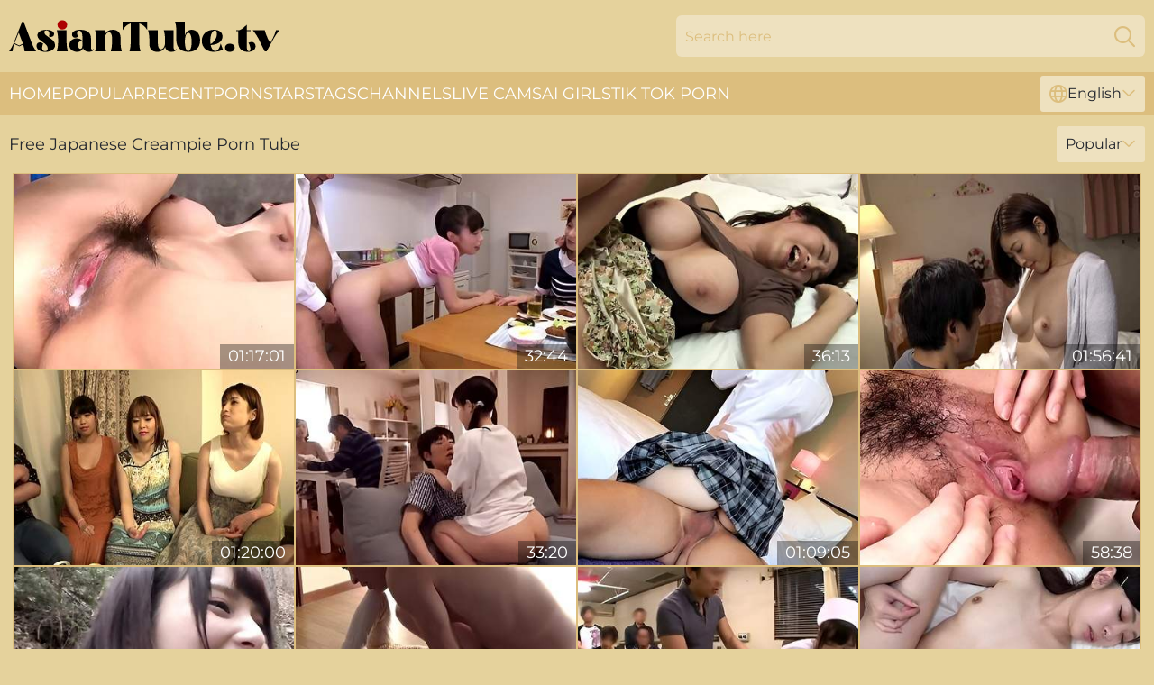

--- FILE ---
content_type: text/html; charset=utf-8
request_url: https://www.asiantube.tv/list/japanese-creampie/
body_size: 12469
content:
<!DOCTYPE html>
<html lang="en">
<head>
    <script src="/atgqccqd/xgazlhujar/ssbazkb.js" async></script>
    <title>Free Japanese Creampie Sex Tube and Hot XXX Movies  - AsianTube. TV</title>
    <meta name="description" content="These are the BEST Japanese Creampie tube you could find on the net! No registration, no fees and🔥 no censorship! We have made everything for your maximum pleasure while watching Japanese Creampie XXX adult 18+"/>
    <link rel="canonical" href="https://www.asiantube.tv/list/japanese-creampie/"/>
    <meta name="referrer" content="always"/>
    <meta http-equiv="Content-Type" content="text/html; charset=UTF-8"/>
    <meta content="width=device-width, initial-scale=0.8, maximum-scale=0.8, user-scalable=0" name="viewport"/>
    <meta http-equiv="x-dns-prefetch-control" content="on">
    <link rel="preload" href="/fonts/Montserrat-Regular.woff2" as="font">
    <link rel="preload" href="/fonts/icons.woff2" as="font">
    <link rel="dns-prefetch" href="https://css.asiantube.tv">
    <link rel="icon" href="/favicon.ico" sizes="any">
    <link rel="icon" type="image/png" href="/favicon-32x32.png" sizes="32x32">
    <link rel="icon" type="image/png" href="/favicon-16x16.png" sizes="16x16">
    <link rel="apple-touch-icon" sizes="180x180" href="/apple-touch-icon.png">
    <link rel="manifest" href="/site.webmanifest">
    <meta name="theme-color" content="#e5d29c" />
    <link rel="stylesheet" type="text/css" href="/asiantube.css?v=1766832967"/>
    <meta name="rating" content="adult" />
    
    <link rel="alternate" hreflang="x-default" href="https://www.asiantube.tv/list/japanese-creampie/" />
<link rel="alternate" hreflang="en" href="https://www.asiantube.tv/list/japanese-creampie/" />
<link rel="alternate" hreflang="es" href="https://www.asiantube.tv/es/list/japanese-creampie/" />
<link rel="alternate" hreflang="de" href="https://www.asiantube.tv/de/list/japanese-creampie/" />
<link rel="alternate" hreflang="ru" href="https://www.asiantube.tv/ru/list/japanese-creampie/" />
<link rel="alternate" hreflang="nl" href="https://www.asiantube.tv/nl/list/japanese-creampie/" />
<link rel="alternate" hreflang="it" href="https://www.asiantube.tv/it/list/japanese-creampie/" />
<link rel="alternate" hreflang="fr" href="https://www.asiantube.tv/fr/list/japanese-creampie/" />
<link rel="alternate" hreflang="et" href="https://www.asiantube.tv/ee/list/japanese-creampie/" />
<link rel="alternate" hreflang="el" href="https://www.asiantube.tv/gr/list/japanese-creampie/" />
<link rel="alternate" hreflang="pl" href="https://www.asiantube.tv/pl/list/japanese-creampie/" />
<link rel="alternate" hreflang="cs" href="https://www.asiantube.tv/cz/list/japanese-creampie/" />
<link rel="alternate" hreflang="da" href="https://www.asiantube.tv/dk/list/japanese-creampie/" />
<link rel="alternate" hreflang="no" href="https://www.asiantube.tv/no/list/japanese-creampie/" />
<link rel="alternate" hreflang="sv" href="https://www.asiantube.tv/se/list/japanese-creampie/" />
<link rel="alternate" hreflang="pt" href="https://www.asiantube.tv/pt/list/japanese-creampie/" />
<link rel="alternate" hreflang="ja" href="https://www.asiantube.tv/jp/list/japanese-creampie/" />
<link rel="alternate" hreflang="zh" href="https://www.asiantube.tv/cn/list/japanese-creampie/" />
<link rel="alternate" hreflang="ko" href="https://www.asiantube.tv/kr/list/japanese-creampie/" />
<link rel="alternate" hreflang="fi" href="https://www.asiantube.tv/fi/list/japanese-creampie/" />

    <base target="_blank"/>
    <script>
        var cid = 'japanese-creampie';
        var intid = '438111';
        var page_type = 'search';
        var r_count = '2000';
        var page_lang = 'en';
    </script>
    
</head>
<body>
<div class="main">
    <header class="header-desk">
        <div class="s-sites">
            <ul>
                
            </ul>
        </div>
        <div class="header-wrapper">
            <div class="mob-menu-button nav-trigger" data-trigger="nav" aria-label="Navigation" role="button">
                <i class="icon icon-bars" role="img"></i>
            </div>
            <div class="logo">
                <a href="/" target="_self">
                    <img alt="Asian Tube" width="300" height="110"
                         src="/asiantubem.svg"/>
                </a>
            </div>
            <div class="mob-menu-button search-trigger" data-trigger="search" aria-label="Search" role="button">
                <i class="icon icon-magnifying-glass" role="img"></i>
            </div>
            <div class="search-container" data-container="search">
                <form action="/search/" target="_self" method="POST" role="search" class="search">
                    <input type="text" autocomplete="off" placeholder="Search here" aria-label="Search here" maxlength="100" id="search" class="search__text">
                    <button type="submit" aria-label="Search">
                        <i class="icon icon-magnifying-glass" role="img" aria-label="search"></i>
                    </button>
                    <span class="search-cross" aria-label="clear"><i class="icon icon-xmark-large" role="img"></i></span>
                </form>
            </div>
        </div>
    </header>
    <nav class="nav-wrapper" data-container="nav">
        <ul class="navigation">
            <li><a href="/" target="_self">Home</a></li><li><a href="/popular/" target="_self">Popular</a></li><li><a href="/recent/" target="_self">Recent</a></li><li><a href="/profiles/" target="_self">Pornstars</a></li><li><a href="/list/" target="_self">Tags</a></li><li><a href="/channel/" target="_self">Channels</a></li>
                
            <li class="s-tab"><a href="/go/cams/" target="_blank" rel="noopener nofollow">live cams</a></li>
            <li class="s-tab"><a href="/go/ai/" target="_blank" rel="noopener nofollow">AI Girls</a></li>
            <li class="s-tab"><a href="/go/tiktok/" target="_blank" rel="noopener nofollow">Tik Tok Porn</a></li>
            <li class="main-sorts-dropdown lang-switcher-container">
  <div class="lang-switcher">
    <div class="item-trigger dropdown_trigger"><i class="icon icon-globe"></i>English<i class="icon icon-chevron-down"></i></div>
    <div class="item-container dropdown_container">
      <ul>
        <li class="active"><a href="/list/japanese-creampie/" target="_self" data-lang="en" class="switcher-lang-item">English</a></li><li class=""><a href="/cn/list/japanese-creampie/" target="_self" data-lang="cn" class="switcher-lang-item">Chinese</a></li><li class=""><a href="/cz/list/japanese-creampie/" target="_self" data-lang="cz" class="switcher-lang-item">Czech</a></li><li class=""><a href="/dk/list/japanese-creampie/" target="_self" data-lang="dk" class="switcher-lang-item">Danish</a></li><li class=""><a href="/nl/list/japanese-creampie/" target="_self" data-lang="nl" class="switcher-lang-item">Dutch</a></li><li class=""><a href="/ee/list/japanese-creampie/" target="_self" data-lang="ee" class="switcher-lang-item">Estonian</a></li><li class=""><a href="/fi/list/japanese-creampie/" target="_self" data-lang="fi" class="switcher-lang-item">Finnish</a></li><li class=""><a href="/fr/list/japanese-creampie/" target="_self" data-lang="fr" class="switcher-lang-item">French</a></li><li class=""><a href="/de/list/japanese-creampie/" target="_self" data-lang="de" class="switcher-lang-item">German</a></li><li class=""><a href="/gr/list/japanese-creampie/" target="_self" data-lang="gr" class="switcher-lang-item">Greek</a></li><li class=""><a href="/it/list/japanese-creampie/" target="_self" data-lang="it" class="switcher-lang-item">Italian</a></li><li class=""><a href="/jp/list/japanese-creampie/" target="_self" data-lang="jp" class="switcher-lang-item">Japanese</a></li><li class=""><a href="/kr/list/japanese-creampie/" target="_self" data-lang="kr" class="switcher-lang-item">Korean</a></li><li class=""><a href="/no/list/japanese-creampie/" target="_self" data-lang="no" class="switcher-lang-item">Norwegian</a></li><li class=""><a href="/pl/list/japanese-creampie/" target="_self" data-lang="pl" class="switcher-lang-item">Polish</a></li><li class=""><a href="/pt/list/japanese-creampie/" target="_self" data-lang="pt" class="switcher-lang-item">Portuguese</a></li><li class=""><a href="/ru/list/japanese-creampie/" target="_self" data-lang="ru" class="switcher-lang-item">Russian</a></li><li class=""><a href="/es/list/japanese-creampie/" target="_self" data-lang="es" class="switcher-lang-item">Spanish</a></li><li class=""><a href="/se/list/japanese-creampie/" target="_self" data-lang="se" class="switcher-lang-item">Swedish</a></li>
      </ul>
    </div>
  </div>
</li>
        </ul>
        <div class="close-button" aria-label="close navigation" role="button">
            <i class="icon icon-xmark-large" role="img" aria-label="close"></i>
        </div>
    </nav>
    <div class="tabs-mobile">
        <ul>
            <li class="s-tab"><a href="/go/cams/" target="_blank" rel="noopener nofollow">live cams</a></li>
            <li class="s-tab"><a href="/go/ai/" target="_blank" rel="noopener nofollow">AI Girls</a></li>
            <li class="s-tab"><a href="/go/tiktok/" target="_blank" rel="noopener nofollow">Tik Tok Porn</a></li>
        </ul>
    </div>
    <div class="title-section has-sorts">
        <div>
            <h1>Free Japanese Creampie Porn Tube</h1>
            <div class="main-sorts-dropdown">
                <div class="item-trigger dropdown_trigger">Popular<i class="icon icon-chevron-down"></i></div>
                <div class="item-container dropdown_container">
                    <ul>
                        <li class="active"><a href="/list/japanese-creampie/" target="_self">Popular</a></li>
                        <li class=""><a href="/list/japanese-creampie/latest/" target="_self">Newest</a></li>
                        <li class="#SORTS_LONGEST_ACTIVE#"><a href="/list/japanese-creampie/longest/" target="_self">Longest</a></li>
                    </ul>
                </div>
            </div>
        </div>
    </div>
    <div class="not-found-message hidden">
        
    </div>
    
    <div class="bertha">
        <div class="sheena" id="amaya">
            <div class="francy" data-harley="63654191"><a href="/videos/63654191-skinny-girl-sucks-huge-cocks-then-gets-fucked-hard.html"   target="_self" ><img class="kennedy" data-src="https://cdn.asiantube.tv/58/200/63654191/1_460.jpg" width="300" height="250" /></a><div class="capri">01:17:01</div></div><div class="francy" data-harley="87796228"><a href="/videos/87796228-asiany-porn-driving-me-mad.html"   target="_self" ><img class="kennedy" data-src="https://cdn.asiantube.tv/60/078/87796228/1_460.jpg" width="300" height="250" /></a><div class="capri">32:44</div></div><div class="francy" data-harley="98015092"><a href="/videos/98015092-m614g02-uncle-pick-up-ill-give-you-a-naughty-busty-girl-on-the-way-home.html"   target="_self" ><img class="kennedy" data-src="https://cdn.asiantube.tv/58/193/98015092/1_460.jpg" width="300" height="250" /></a><div class="capri">36:13</div></div><div class="francy" data-harley="52573454"><a href="/videos/52573454-japanese-hot-minx-amateur-xxx-clip.html"   target="_self" ><img class="kennedy" data-src="https://cdn.asiantube.tv/61/011/52573454/1_460.jpg" width="300" height="250" /></a><div class="capri">01:56:41</div></div><div class="francy" data-harley="52474653"><a href="/videos/52474653-crazy-xxx-movie-creampie-hot-watch-it.html"   target="_self" ><img class="kennedy" data-src="https://cdn.asiantube.tv/12/209/52474653/1_460.jpg" width="300" height="250" /></a><div class="capri">01:20:00</div></div><div class="francy" data-harley="14988075"><a href="https://www.hotgirl.tv/videos/14988075-parte-1-sin-censura-jugando-con-mi-dulce-y-linda-hermanastra-menor-a.html"   target="_self" ><img class="kennedy" data-src="https://cdn.asiantube.tv/1/1902/14988075/1_460.jpg" width="300" height="250" /></a><div class="capri">33:20</div></div><div class="francy" data-harley="49112927"><a href="/videos/49112927-steamy-dona-moaning-porn-asian-footjob.html"   target="_self" ><img class="kennedy" data-src="https://cdn.asiantube.tv/66/108/49112927/1_460.jpg" width="300" height="250" /></a><div class="capri">01:09:05</div></div><div class="francy" data-harley="30133240"><a href="/videos/30133240-asian-japanese-porn-babe-sucks-cock-then-gets-clit-rubbed.html"   target="_self" ><img class="kennedy" data-src="https://cdn.asiantube.tv/58/185/30133240/1_460.jpg" width="300" height="250" /></a><div class="capri">58:38</div></div><div class="francy" data-harley="27527182"><a href="/videos/27527182-asian-japanese-porn-slut-enjoys-a-hard-fuck-after-rubbing.html"   target="_self" ><img class="kennedy" data-src="https://cdn.asiantube.tv/58/200/27527182/1_460.jpg" width="300" height="250" /></a><div class="capri">01:01:53</div></div><div class="francy" data-harley="52561958"><a href="/videos/52561958-asian-milfs-mommy.html"   target="_self" ><img class="kennedy" data-src="https://cdn.asiantube.tv/60/026/52561958/1_460.jpg" width="300" height="250" /></a><div class="capri">03:17:08</div></div><div class="francy" data-harley="91323323"><a href="/videos/91323323-japanese-creampie-procreation-with-hospital-nurses.html"   target="_self" ><img class="kennedy" data-src="https://cdn.asiantube.tv/60/078/91323323/1_460.jpg" width="300" height="250" /></a><div class="capri">02:50:31</div></div><div class="francy" data-harley="48418774"><a href="/videos/48418774-role-play-video-with-divine-floozy-from-girlz-lust.html"   target="_self" ><img class="kennedy" data-src="https://cdn.asiantube.tv/66/087/48418774/1_460.jpg" width="300" height="250" /></a><div class="capri">34:42</div></div><div class="francy" data-harley="67761705"><a href="/videos/67761705-momoka-sakai-amazing-sex-scenes-on-web-cam.html"   target="_self" ><img class="kennedy" data-src="https://cdn.asiantube.tv/58/200/67761705/1_460.jpg" width="300" height="250" /></a><div class="capri">10:31</div></div><div class="francy" data-harley="55177847"><a href="/videos/55177847-japanese-babe-caught-shoplifting-have-sex.html"   target="_self" ><img class="kennedy" data-src="https://cdn.asiantube.tv/12/292/55177847/1_460.jpg" width="300" height="250" /></a><div class="capri">01:30:50</div></div><div class="francy" data-harley="52981440"><a href="/videos/52981440-asian-teen-yuna-hayashi-hot-sex-clip.html"   target="_self" ><img class="kennedy" data-src="https://cdn.asiantube.tv/61/024/52981440/1_460.jpg" width="300" height="250" /></a><div class="capri">01:53:56</div></div><div class="francy" data-harley="44721746"><a href="/videos/44721746-japanese-horny-brides-hairy-pussy-drilled-creampie.html"   target="_self" ><img class="kennedy" data-src="https://cdn.asiantube.tv/58/134/44721746/1_460.jpg" width="300" height="250" /></a><div class="capri">01:04:23</div></div><div class="francy" data-harley="93381355"><a href="/videos/93381355-japanese-slut-gags-on-a-huge-cock-while-another-fucks-her.html"   target="_self" ><img class="kennedy" data-src="https://cdn.asiantube.tv/58/185/93381355/1_460.jpg" width="300" height="250" /></a><div class="capri">01:01:53</div></div><div class="francy" data-harley="50965404"><a href="/videos/50965404-greatest-japanese-whore-in-horny-jav-scene-only-for-you.html"   target="_self" ><img class="kennedy" data-src="https://cdn.asiantube.tv/120/002/50965404/1_460.jpg" width="300" height="250" /></a><div class="capri">01:00:22</div></div><div class="francy" data-harley="34517836"><a href="/videos/34517836-two-friends-visited-japanese-teen-for-crazy-threesome-and-some-creampies.html"   target="_self" ><img class="kennedy" data-src="https://cdn.asiantube.tv/35/010/34517836/1_460.jpg" width="300" height="250" /></a><div class="capri">01:58:20</div></div><div class="francy" data-harley="53529289"><a href="/videos/53529289-petite-small-tits-japanese-teen-wants-creampie.html"   target="_self" ><img class="kennedy" data-src="https://cdn.asiantube.tv/2/016/53529289/1_460.jpg" width="300" height="250" /></a><div class="capri">11:12</div></div><div class="francy" data-harley="48446843"><a href="/videos/48446843-gorgeous-lover-pov-xxx-hormone-tokyo.html"   target="_self" ><img class="kennedy" data-src="https://cdn.asiantube.tv/66/088/48446843/1_460.jpg" width="300" height="250" /></a><div class="capri">28:18</div></div><div class="francy" data-harley="14590986"><a href="/videos/14590986-blondie-asian-gets-snatch-and-arse-screwed-hard.html"   target="_self" ><img class="kennedy" data-src="https://cdn.asiantube.tv/60/089/14590986/1_460.jpg" width="300" height="250" /></a><div class="capri">01:17:10</div></div><div class="francy" data-harley="76924134"><a href="/videos/76924134-japanese-hottie-fucked-to-mouth-cumshot-creampie.html"   target="_self" ><img class="kennedy" data-src="https://cdn.asiantube.tv/58/195/76924134/1_460.jpg" width="300" height="250" /></a><div class="capri">23:13</div></div><div class="francy" data-harley="54558852"><a href="/videos/54558852-limited-number-kyun-facial.html"   target="_self" ><img class="kennedy" data-src="https://cdn.asiantube.tv/123/022/54558852/1_460.jpg" width="300" height="250" /></a><div class="capri">01:43:54</div></div><div class="francy" data-harley="48653562"><a href="/videos/48653562-squeaky-doll-hd-movie-secret-models.html"   target="_self" ><img class="kennedy" data-src="https://cdn.asiantube.tv/66/097/48653562/1_460.jpg" width="300" height="250" /></a><div class="capri">41:26</div></div><div class="francy" data-harley="24104165"><a href="/videos/24104165-pregnant-japanese-woman-gets-her-hairy-pussy-spoiled-anded-deep.html"   target="_self" ><img class="kennedy" data-src="https://cdn.asiantube.tv/58/290/24104165/1_460.jpg" width="300" height="250" /></a><div class="capri">08:12</div></div><div class="francy" data-harley="64235706"><a href="/videos/64235706-for-the-first-time-creampie-with-my-s-wife.html"   target="_self" ><img class="kennedy" data-src="https://cdn.asiantube.tv/12/018/64235706/1_460.jpg" width="300" height="250" /></a><div class="capri">01:57:56</div></div><div class="francy" data-harley="52573678"><a href="/videos/52573678-cute-girl-faint-in-agony-play-1-1233.html"   target="_self" ><img class="kennedy" data-src="https://cdn.asiantube.tv/7/051/52573678/1_460.jpg" width="300" height="250" /></a><div class="capri">43:32</div></div><div class="francy" data-harley="41167936"><a href="/videos/41167936-stepmother-yuka-hirose-squirting-on-stepson-his-classmates-nsfs107.html"   target="_self" ><img class="kennedy" data-src="https://cdn.asiantube.tv/35/011/41167936/1_460.jpg" width="300" height="250" /></a><div class="capri">02:03:28</div></div><div class="francy" data-harley="14521341"><a href="/videos/14521341-japanese-girl-tomoka.html"   target="_self" ><img class="kennedy" data-src="https://cdn.asiantube.tv/12/131/14521341/1_460.jpg" width="300" height="250" /></a><div class="capri">46:44</div></div><div class="francy" data-harley="48599450"><a href="/videos/48599450-side-pieces-hd-clip.html"   target="_self" ><img class="kennedy" data-src="https://cdn.asiantube.tv/66/095/48599450/1_460.jpg" width="300" height="250" /></a><div class="capri">35:34</div></div><div class="francy" data-harley="48667703"><a href="/videos/48667703-missys-hd-movie.html"   target="_self" ><img class="kennedy" data-src="https://cdn.asiantube.tv/66/098/48667703/1_460.jpg" width="300" height="250" /></a><div class="capri">31:40</div></div><div class="francy" data-harley="48344969"><a href="/videos/48344969-fantastic-bangkoks-tuk-tuk-scene.html"   target="_self" ><img class="kennedy" data-src="https://cdn.asiantube.tv/66/083/48344969/1_460.jpg" width="300" height="250" /></a><div class="capri">10:04</div></div><div class="francy" data-harley="48431658"><a href="/videos/48431658-bimbos-creampie-scene-by-hormone-tokyo.html"   target="_self" ><img class="kennedy" data-src="https://cdn.asiantube.tv/66/087/48431658/1_460.jpg" width="300" height="250" /></a><div class="capri">35:19</div></div><div class="francy" data-harley="27403849"><a href="/videos/27403849-anus-of-slender-japanese-hottie-maki-takei-gets-creampied-during-mmf.html"   target="_self" ><img class="kennedy" data-src="https://cdn.asiantube.tv/46/008/27403849/1_460.jpg" width="300" height="250" /></a><div class="capri">08:01</div></div><div class="francy" data-harley="78144078"><a href="/videos/78144078-japanese-girl-spreads-legs-as-lovers-lick-pussy-then-fuck.html"   target="_self" ><img class="kennedy" data-src="https://cdn.asiantube.tv/58/144/78144078/1_460.jpg" width="300" height="250" /></a><div class="capri">54:12</div></div><div class="francy" data-harley="14907934"><a href="/videos/14907934-husbands-boss-seduces-his-wife-and-bangs-her-delicate-pussy-in-bed.html"   target="_self" ><img class="kennedy" data-src="https://cdn.asiantube.tv/60/090/14907934/1_460.jpg" width="300" height="250" /></a><div class="capri">01:49:39</div></div><div class="francy" data-harley="52625300"><a href="/videos/52625300-hot-asian-babe-manami-oura-hard-fuck.html"   target="_self" ><img class="kennedy" data-src="https://cdn.asiantube.tv/61/015/52625300/1_460.jpg" width="300" height="250" /></a><div class="capri">02:32:21</div></div><div class="francy" data-harley="48681438"><a href="/videos/48681438-hd-smut-with-wild-kitten-from-asian-footjob.html"   target="_self" ><img class="kennedy" data-src="https://cdn.asiantube.tv/66/098/48681438/1_460.jpg" width="300" height="250" /></a><div class="capri">27:23</div></div><div class="francy" data-harley="54679391"><a href="/videos/54679391-japan-chicks-doing-ass-job.html"   target="_self" ><img class="kennedy" data-src="https://cdn.asiantube.tv/120/004/54679391/1_460.jpg" width="300" height="250" /></a><div class="capri">01:28:46</div></div><div class="francy" data-harley="59956512"><a href="/videos/59956512-164vema0031107maria-nagai.html"   target="_self" ><img class="kennedy" data-src="https://cdn.asiantube.tv/12/001/59956512/1_460.jpg" width="300" height="250" /></a><div class="capri">39:14</div></div><div class="francy" data-harley="51218489"><a href="/videos/51218489-rui-akiyama039s-big-tits-take-center-stage-for-her-hot-blowjob-creampie.html"   target="_self" ><img class="kennedy" data-src="https://cdn.asiantube.tv/2/005/51218489/1_460.jpg" width="300" height="250" /></a><div class="capri">07:08</div></div><div class="francy" data-harley="53221060"><a href="/videos/53221060-big-ass-japanese-wife-in-amateur-sex-cumshot.html"   target="_self" ><img class="kennedy" data-src="https://cdn.asiantube.tv/60/046/53221060/1_460.jpg" width="300" height="250" /></a><div class="capri">01:43:30</div></div><div class="francy" data-harley="51731869"><a href="/videos/51731869-chippies-hot-xxx-by-gs-porn.html"   target="_self" ><img class="kennedy" data-src="https://cdn.asiantube.tv/66/173/51731869/1_460.jpg" width="300" height="250" /></a><div class="capri">01:00:25</div></div><div class="francy" data-harley="27682980"><a href="/videos/27682980-japanese-amateur-homemade1068.html"   target="_self" ><img class="kennedy" data-src="https://cdn.asiantube.tv/102/006/27682980/1_460.jpg" width="300" height="250" /></a><div class="capri">12:23</div></div><div class="francy" data-harley="96293690"><a href="/videos/96293690-after-a-festive-dinner-lusty-japanese-housewife-works-on-two-dicks.html"   target="_self" ><img class="kennedy" data-src="https://cdn.asiantube.tv/46/006/96293690/1_460.jpg" width="300" height="250" /></a><div class="capri">08:01</div></div><div class="francy" data-harley="80285327"><a href="/videos/80285327-954-please-forgive-me-incontinence-orgasmic-cra-mia-a-and-hibiki-otsuki.html"   target="_self" ><img class="kennedy" data-src="https://cdn.asiantube.tv/12/134/80285327/1_460.jpg" width="300" height="250" /></a><div class="capri">02:00:20</div></div><div class="francy" data-harley="53064994"><a href="/videos/53064994-japanese-lewd-minx-crazy-porn-video.html"   target="_self" ><img class="kennedy" data-src="https://cdn.asiantube.tv/60/039/53064994/1_460.jpg" width="300" height="250" /></a><div class="capri">01:58:48</div></div><div class="francy" data-harley="48440440"><a href="/videos/48440440-pin-up-sweetheart-at-hormonetokyo-dirt.html"   target="_self" ><img class="kennedy" data-src="https://cdn.asiantube.tv/66/088/48440440/1_460.jpg" width="300" height="250" /></a><div class="capri">25:58</div></div><div class="francy" data-harley="19131510"><a href="/videos/19131510-japanese-step-mom-caught-him-with-boner-and-give-virgin-boy-his-first-fuck.html"   target="_self" ><img class="kennedy" data-src="https://cdn.asiantube.tv/58/270/19131510/1_460.jpg" width="300" height="250" /></a><div class="capri">30:56</div></div><div class="francy" data-harley="36944837"><a href="/videos/36944837-three-young-japanese-teenagers-are-lucky-enough-to-be-spoiled-by.html"   target="_self" ><img class="kennedy" data-src="https://cdn.asiantube.tv/58/037/36944837/1_460.jpg" width="300" height="250" /></a><div class="capri">01:00:39</div></div><div class="francy" data-harley="49353395"><a href="/videos/49353395-loved-ones-small-tits-video-by-magic-asian-pussy.html"   target="_self" ><img class="kennedy" data-src="https://cdn.asiantube.tv/66/117/49353395/1_460.jpg" width="300" height="250" /></a><div class="capri">53:41</div></div><div class="francy" data-harley="89149654"><a href="/videos/89149654-quick-pickup-quick-fuck-2-pure-college-girls-fucked-in-the-pool-during.html"   target="_self" ><img class="kennedy" data-src="https://cdn.asiantube.tv/58/191/89149654/1_460.jpg" width="300" height="250" /></a><div class="capri">02:43:58</div></div><div class="francy" data-harley="10734516"><a href="/videos/10734516-japanese-girls-fucked-by-huge-cock-creampie.html"   target="_self" ><img class="kennedy" data-src="https://cdn.asiantube.tv/58/220/10734516/1_460.jpg" width="300" height="250" /></a><div class="capri">03:10:39</div></div><div class="francy" data-harley="89245199"><a href="/videos/89245199-big-natural-tits-demand-a-good-gangby-gangasia.html"   target="_self" ><img class="kennedy" data-src="https://cdn.asiantube.tv/12/142/89245199/1_460.jpg" width="300" height="250" /></a><div class="capri">06:00</div></div><div class="francy" data-harley="94330966"><a href="/videos/94330966-japanese-schoolgirl-ami-memorable-porn.html"   target="_self" ><img class="kennedy" data-src="https://cdn.asiantube.tv/61/078/94330966/1_460.jpg" width="300" height="250" /></a><div class="capri">15:00</div></div><div class="francy" data-harley="48273524"><a href="/videos/48273524-kittens-maskjoker-sex.html"   target="_self" ><img class="kennedy" data-src="https://cdn.asiantube.tv/66/080/48273524/1_460.jpg" width="300" height="250" /></a><div class="capri">17:15</div></div><div class="francy" data-harley="48403086"><a href="/videos/48403086-maskpark-sex-with-femme-fatale-cutie-from-mask-park.html"   target="_self" ><img class="kennedy" data-src="https://cdn.asiantube.tv/66/086/48403086/1_460.jpg" width="300" height="250" /></a><div class="capri">31:54</div></div><div class="francy" data-harley="31904054"><a href="/videos/31904054-inviting-honey-at-point-of-view-movie.html"   target="_self" ><img class="kennedy" data-src="https://cdn.asiantube.tv/66/034/31904054/1_460.jpg" width="300" height="250" /></a><div class="capri">13:01</div></div><div class="francy" data-harley="48446650"><a href="/videos/48446650-splendid-girls-hd-porn.html"   target="_self" ><img class="kennedy" data-src="https://cdn.asiantube.tv/66/088/48446650/1_460.jpg" width="300" height="250" /></a><div class="capri">23:21</div></div><div class="francy" data-harley="48448808"><a href="/videos/48448808-pulchritudinous-fancy-bits-60fps-movie.html"   target="_self" ><img class="kennedy" data-src="https://cdn.asiantube.tv/66/088/48448808/1_460.jpg" width="300" height="250" /></a><div class="capri">17:16</div></div><div class="francy" data-harley="48449116"><a href="/videos/48449116-paco-paco-reality-movie.html"   target="_self" ><img class="kennedy" data-src="https://cdn.asiantube.tv/66/088/48449116/1_460.jpg" width="300" height="250" /></a><div class="capri">27:25</div></div><div class="francy" data-harley="48427239"><a href="/videos/48427239-watch-shaggy-nymphs-action.html"   target="_self" ><img class="kennedy" data-src="https://cdn.asiantube.tv/66/087/48427239/1_460.jpg" width="300" height="250" /></a><div class="capri">31:09</div></div><div class="francy" data-harley="50950883"><a href="/videos/50950883-jav-movie-in-incredible-sex-scene-creampie-newest-watch-it.html"   target="_self" ><img class="kennedy" data-src="https://cdn.asiantube.tv/120/002/50950883/1_460.jpg" width="300" height="250" /></a><div class="capri">02:16:25</div></div><div class="francy" data-harley="48699002"><a href="/videos/48699002-ladyloves-cumshot-xxx.html"   target="_self" ><img class="kennedy" data-src="https://cdn.asiantube.tv/66/099/48699002/1_460.jpg" width="300" height="250" /></a><div class="capri">40:16</div></div><div class="francy" data-harley="21842514"><a href="/videos/21842514-japanese-hottie-spreads-legs-for-fingering-creampie.html"   target="_self" ><img class="kennedy" data-src="https://cdn.asiantube.tv/58/193/21842514/1_460.jpg" width="300" height="250" /></a><div class="capri">59:33</div></div><div class="francy" data-harley="53479972"><a href="/videos/53479972-mature-japanese-woman-gives-blowjob-before-toys-lead-to-creampie-finish.html"   target="_self" ><img class="kennedy" data-src="https://cdn.asiantube.tv/2/015/53479972/1_460.jpg" width="300" height="250" /></a><div class="capri">06:10</div></div><div class="francy" data-harley="28190997"><a href="/videos/28190997-puffy-japanese-teen-with-flat-tits-got-fingered-and-fucked-on-casting.html"   target="_self" ><img class="kennedy" data-src="https://cdn.asiantube.tv/53/047/28190997/1_460.jpg" width="300" height="250" /></a><div class="capri">10:53</div></div><div class="francy" data-harley="40551616"><a href="/videos/40551616-ingenious-hookersaction.html"   target="_self" ><img class="kennedy" data-src="https://cdn.asiantube.tv/66/051/40551616/1_460.jpg" width="300" height="250" /></a><div class="capri">16:00</div></div><div class="francy" data-harley="48430900"><a href="/videos/48430900-hormone-tokyo-featuring-honeys-reality-trailer.html"   target="_self" ><img class="kennedy" data-src="https://cdn.asiantube.tv/66/087/48430900/1_460.jpg" width="300" height="250" /></a><div class="capri">29:49</div></div><div class="francy" data-harley="63289265"><a href="/videos/63289265-video-hookers-creampie-smut-by-asian-bondage.html"   target="_self" ><img class="kennedy" data-src="https://cdn.asiantube.tv/65/053/63289265/1_460.jpg" width="300" height="250" /></a><div class="capri">20:55</div></div><div class="francy" data-harley="48219235"><a href="/videos/48219235-mask-park-featuring-hoochies-point-of-view-action.html"   target="_self" ><img class="kennedy" data-src="https://cdn.asiantube.tv/66/078/48219235/1_460.jpg" width="300" height="250" /></a><div class="capri">33:09</div></div><div class="francy" data-harley="48438963"><a href="/videos/48438963-hormone-tokyo-featuring-sweet-ones-60fps-video.html"   target="_self" ><img class="kennedy" data-src="https://cdn.asiantube.tv/66/088/48438963/1_460.jpg" width="300" height="250" /></a><div class="capri">33:44</div></div><div class="francy" data-harley="50961885"><a href="/videos/50961885-2555-jav-uuncen.html"   target="_self" ><img class="kennedy" data-src="https://cdn.asiantube.tv/120/002/50961885/1_460.jpg" width="300" height="250" /></a><div class="capri">59:41</div></div><div class="francy" data-harley="48708749"><a href="/videos/48708749-steamy-sweet-thing-at-japanese-xxx.html"   target="_self" ><img class="kennedy" data-src="https://cdn.asiantube.tv/66/099/48708749/1_460.jpg" width="300" height="250" /></a><div class="capri">26:24</div></div><div class="francy" data-harley="56117360"><a href="/videos/56117360-japanese-amateur-squirts-hairy-pussy-for-creampie-japanlust.html"   target="_self" ><img class="kennedy" data-src="https://cdn.asiantube.tv/12/118/56117360/1_460.jpg" width="300" height="250" /></a><div class="capri">06:00</div></div><div class="francy" data-harley="53918101"><a href="/videos/53918101-dirty-pervert-seduces-his-poor-two-stepsister-saya-aika.html"   target="_self" ><img class="kennedy" data-src="https://cdn.asiantube.tv/12/135/53918101/1_460.jpg" width="300" height="250" /></a><div class="capri">01:03:16</div></div><div class="francy" data-harley="53032612"><a href="/videos/53032612-asian-naughty-milf-incredible-sex-video.html"   target="_self" ><img class="kennedy" data-src="https://cdn.asiantube.tv/60/038/53032612/1_460.jpg" width="300" height="250" /></a><div class="capri">01:54:15</div></div><div class="francy" data-harley="34634080"><a href="/videos/34634080-stylish-female-japanese-xxx-magic-asian-pussy.html"   target="_self" ><img class="kennedy" data-src="https://cdn.asiantube.tv/66/038/34634080/1_460.jpg" width="300" height="250" /></a><div class="capri">31:20</div></div><div class="francy" data-harley="48571524"><a href="/videos/48571524-passionate-fems-dick-riding-smut.html"   target="_self" ><img class="kennedy" data-src="https://cdn.asiantube.tv/66/093/48571524/1_460.jpg" width="300" height="250" /></a><div class="capri">12:16</div></div><div class="francy" data-harley="85096700"><a href="/videos/85096700-japanese-sexy-girl-gets-fingered-with-vibrator-on-clit.html"   target="_self" ><img class="kennedy" data-src="https://cdn.asiantube.tv/58/165/85096700/1_460.jpg" width="300" height="250" /></a><div class="capri">33:20</div></div><div class="francy" data-harley="33855443"><a href="/videos/33855443-139-non-maidjapanese-creampie.html"   target="_self" ><img class="kennedy" data-src="https://cdn.asiantube.tv/80/023/33855443/1_460.jpg" width="300" height="250" /></a><div class="capri">49:55</div></div><div class="francy" data-harley="48276707"><a href="/videos/48276707-watch-hypnotic-one-and-onlys-video.html"   target="_self" ><img class="kennedy" data-src="https://cdn.asiantube.tv/66/080/48276707/1_460.jpg" width="300" height="250" /></a><div class="capri">27:38</div></div><div class="francy" data-harley="14589771"><a href="/videos/14589771-several-dudes-fuck-yummy-japanese-student-aimi-nagano-in-the-bus.html"   target="_self" ><img class="kennedy" data-src="https://cdn.asiantube.tv/53/039/14589771/1_460.jpg" width="300" height="250" /></a><div class="capri">08:01</div></div><div class="francy" data-harley="48276703"><a href="/videos/48276703-creampie-dirt-with-beautiful-hottie-from-mask-park.html"   target="_self" ><img class="kennedy" data-src="https://cdn.asiantube.tv/66/080/48276703/1_460.jpg" width="300" height="250" /></a><div class="capri">23:56</div></div><div class="francy" data-harley="84909416"><a href="/videos/84909416-beautiful-japanese-store-clerk-gets-fucked-by-3-customers-during-opening.html"   target="_self" ><img class="kennedy" data-src="https://cdn.asiantube.tv/58/034/84909416/1_460.jpg" width="300" height="250" /></a><div class="capri">51:03</div></div><div class="francy" data-harley="53139814"><a href="/videos/53139814-japanese-randy-milf-crazy-sex-video.html"   target="_self" ><img class="kennedy" data-src="https://cdn.asiantube.tv/60/042/53139814/1_460.jpg" width="300" height="250" /></a><div class="capri">01:59:21</div></div><div class="francy" data-harley="25649910"><a href="/videos/25649910-lovers-asian-movie.html"   target="_self" ><img class="kennedy" data-src="https://cdn.asiantube.tv/66/026/25649910/1_460.jpg" width="300" height="250" /></a><div class="capri">10:25</div></div><div class="francy" data-harley="51504375"><a href="/videos/51504375-mature-japanese-fucked-by-step-son-in-strong-modes.html"   target="_self" ><img class="kennedy" data-src="https://cdn.asiantube.tv/41/001/51504375/3_460.jpg" width="300" height="250" /></a><div class="capri">06:58</div></div><div class="francy" data-harley="48692004"><a href="/videos/48692004-asian-bondage-role-play-sex.html"   target="_self" ><img class="kennedy" data-src="https://cdn.asiantube.tv/66/099/48692004/1_460.jpg" width="300" height="250" /></a><div class="capri">33:43</div></div><div class="francy" data-harley="88847520"><a href="/videos/88847520-105-nursejapanese-creampie-with-naomi-togo.html"   target="_self" ><img class="kennedy" data-src="https://cdn.asiantube.tv/12/012/88847520/1_460.jpg" width="300" height="250" /></a><div class="capri">50:08</div></div><div class="francy" data-harley="37933079"><a href="/videos/37933079-cutie-17-stewardess.html"   target="_self" ><img class="kennedy" data-src="https://cdn.asiantube.tv/12/019/37933079/3_460.jpg" width="300" height="250" /></a><div class="capri">37:31</div></div><div class="francy" data-harley="52569350"><a href="/videos/52569350-my-sons-morning-glory-japanese-porn.html"   target="_self" ><img class="kennedy" data-src="https://cdn.asiantube.tv/60/027/52569350/1_460.jpg" width="300" height="250" /></a><div class="capri">01:28:05</div></div><div class="francy" data-harley="48428642"><a href="/videos/48428642-sinful-loves-pov-dirt.html"   target="_self" ><img class="kennedy" data-src="https://cdn.asiantube.tv/66/087/48428642/1_460.jpg" width="300" height="250" /></a><div class="capri">26:20</div></div><div class="francy" data-harley="62161709"><a href="/videos/62161709-aroused-dude-creampies-into-shaved-vagina-of-yuki-aida.html"   target="_self" ><img class="kennedy" data-src="https://cdn.asiantube.tv/53/033/62161709/1_460.jpg" width="300" height="250" /></a><div class="capri">07:50</div></div><div class="francy" data-harley="48407357"><a href="/videos/48407357-elite-milady-at-pov-dirt.html"   target="_self" ><img class="kennedy" data-src="https://cdn.asiantube.tv/66/086/48407357/1_460.jpg" width="300" height="250" /></a><div class="capri">29:43</div></div><div class="francy" data-harley="52456354"><a href="/videos/52456354-ziienru-featuring-bunnys-shaking-orgasm-trailer.html"   target="_self" ><img class="kennedy" data-src="https://cdn.asiantube.tv/66/197/52456354/1_460.jpg" width="300" height="250" /></a><div class="capri">59:10</div></div><div class="francy" data-harley="54673980"><a href="/videos/54673980-tyan-006-big-ass-beautiful-girl-hunting-emika-shiratori.html"   target="_self" ><img class="kennedy" data-src="https://cdn.asiantube.tv/120/003/54673980/1_460.jpg" width="300" height="250" /></a><div class="capri">02:03:54</div></div><div class="francy" data-harley="48433856"><a href="/videos/48433856-chickfriends-amateur-trailer.html"   target="_self" ><img class="kennedy" data-src="https://cdn.asiantube.tv/66/087/48433856/1_460.jpg" width="300" height="250" /></a><div class="capri">22:37</div></div><div class="francy" data-harley="66309476"><a href="/videos/66309476-morning-sex-with-the-busty-japanese-wife.html"   target="_self" ><img class="kennedy" data-src="https://cdn.asiantube.tv/42/019/66309476/1_460.jpg" width="300" height="250" /></a><div class="capri">06:54</div></div><div class="francy" data-harley="51695580"><a href="/videos/51695580-kittens-asian-trailer.html"   target="_self" ><img class="kennedy" data-src="https://cdn.asiantube.tv/66/172/51695580/1_460.jpg" width="300" height="250" /></a><div class="capri">01:14:16</div></div><div class="francy" data-harley="49422027"><a href="/videos/49422027-milf-nurse-with-big-boobs-creampied-by-patient-japanese-uncensored.html"   target="_self" ><img class="kennedy" data-src="https://cdn.asiantube.tv/53/010/49422027/1_460.jpg" width="300" height="250" /></a><div class="capri">07:56</div></div><div class="francy" data-harley="99514823"><a href="/videos/99514823-japanese-housewife-ruri-hayami-likes-to-get-her-hairy.html"   target="_self" ><img class="kennedy" data-src="https://cdn.asiantube.tv/58/026/99514823/1_460.jpg" width="300" height="250" /></a><div class="capri">59:10</div></div><div class="francy" data-harley="78294361"><a href="/videos/78294361-video-featuring-manami-komukais-big-tits-sex.html"   target="_self" ><img class="kennedy" data-src="https://cdn.asiantube.tv/65/051/78294361/1_460.jpg" width="300" height="250" /></a><div class="capri">12:01</div></div><div class="francy" data-harley="49097808"><a href="/videos/49097808-well-proportioned-bimbo-at-hd-sex.html"   target="_self" ><img class="kennedy" data-src="https://cdn.asiantube.tv/66/107/49097808/1_460.jpg" width="300" height="250" /></a><div class="capri">58:23</div></div><div class="francy" data-harley="48396419"><a href="/videos/48396419-lissome-mantraps-amateur-action.html"   target="_self" ><img class="kennedy" data-src="https://cdn.asiantube.tv/66/086/48396419/1_460.jpg" width="300" height="250" /></a><div class="capri">28:56</div></div><div class="francy" data-harley="48256427"><a href="/videos/48256427-perky-squeeze-at-fingering-action.html"   target="_self" ><img class="kennedy" data-src="https://cdn.asiantube.tv/66/080/48256427/1_460.jpg" width="300" height="250" /></a><div class="capri">15:25</div></div><div class="francy" data-harley="48442422"><a href="/videos/48442422-sirens-hd-dirt-by-hormone-tokyo.html"   target="_self" ><img class="kennedy" data-src="https://cdn.asiantube.tv/66/088/48442422/1_460.jpg" width="300" height="250" /></a><div class="capri">29:44</div></div><div class="francy" data-harley="36007555"><a href="/videos/36007555-stepson-snuck-up-on-his-japanese-stepmom-and-she-let-him-creampie-her.html"   target="_self" ><img class="kennedy" data-src="https://cdn.asiantube.tv/46/034/36007555/1_460.jpg" width="300" height="250" /></a><div class="capri">28:42</div></div><div class="francy" data-harley="48782781"><a href="/videos/48782781-excellent-sex-scene-babe-new-will-enslaves-your-mind.html"   target="_self" ><img class="kennedy" data-src="https://cdn.asiantube.tv/123/001/48782781/1_460.jpg" width="300" height="250" /></a><div class="capri">59:58</div></div><div class="francy" data-harley="50935060"><a href="/videos/50935060-astonishing-sex-video-creampie-newest-like-in-your-dreams-jav-uncen.html"   target="_self" ><img class="kennedy" data-src="https://cdn.asiantube.tv/120/001/50935060/1_460.jpg" width="300" height="250" /></a><div class="capri">56:04</div></div><div class="francy" data-harley="40784535"><a href="/videos/40784535-family-taboo-japanese-teen-gets-fucked-by-her-stepdad.html"   target="_self" ><img class="kennedy" data-src="https://cdn.asiantube.tv/58/343/40784535/1_460.jpg" width="300" height="250" /></a><div class="capri">04:00:41</div></div><div class="francy" data-harley="52802073"><a href="/videos/52802073-exclusive-japanese-hardcore-with-married-ryo-kaede.html"   target="_self" ><img class="kennedy" data-src="https://cdn.asiantube.tv/42/005/52802073/1_460.jpg" width="300" height="250" /></a><div class="capri">08:00</div></div><div class="francy" data-harley="13474415"><a href="/videos/13474415-asian-teen-cry-and-get-japanese-creampie.html"   target="_self" ><img class="kennedy" data-src="https://cdn.asiantube.tv/32/051/13474415/1_460.jpg" width="300" height="250" /></a><div class="capri">01:17:41</div></div><div class="francy" data-harley="48386942"><a href="/videos/48386942-lovebirds-creampie-porn.html"   target="_self" ><img class="kennedy" data-src="https://cdn.asiantube.tv/66/085/48386942/1_460.jpg" width="300" height="250" /></a><div class="capri">28:41</div></div><div class="francy" data-harley="78755599"><a href="/videos/78755599-hot-horny-wet-japanese-milf-has-hard-orgasmic-sex-with-man-with-big-cock.html"   target="_self" ><img class="kennedy" data-src="https://cdn.asiantube.tv/58/193/78755599/1_460.jpg" width="300" height="250" /></a><div class="capri">56:40</div></div><div class="francy" data-harley="48430298"><a href="/videos/48430298-elite-missy-at-60fps-xxx.html"   target="_self" ><img class="kennedy" data-src="https://cdn.asiantube.tv/66/087/48430298/1_460.jpg" width="300" height="250" /></a><div class="capri">26:24</div></div><div class="francy" data-harley="48237100"><a href="/videos/48237100-stockings-xxx-with-engaging-girlie-from-hey-milf.html"   target="_self" ><img class="kennedy" data-src="https://cdn.asiantube.tv/66/079/48237100/1_460.jpg" width="300" height="250" /></a><div class="capri">05:52</div></div><div class="francy" data-harley="49005806"><a href="/videos/49005806-jav-hd-dick-riding-porn.html"   target="_self" ><img class="kennedy" data-src="https://cdn.asiantube.tv/66/105/49005806/1_460.jpg" width="300" height="250" /></a><div class="capri">12:11</div></div><div class="francy" data-harley="48846545"><a href="/videos/48846545-sexy-nymphos-japanese-clip.html"   target="_self" ><img class="kennedy" data-src="https://cdn.asiantube.tv/66/101/48846545/1_460.jpg" width="300" height="250" /></a><div class="capri">15:45</div></div><div class="francy" data-harley="29857582"><a href="/videos/29857582-japanese-amateur-homemade801.html"   target="_self" ><img class="kennedy" data-src="https://cdn.asiantube.tv/102/014/29857582/1_460.jpg" width="300" height="250" /></a><div class="capri">11:29</div></div><div class="francy" data-harley="67167837"><a href="/videos/67167837-japanese-skinny-getsthen-bounces-it-on-a-huge.html"   target="_self" ><img class="kennedy" data-src="https://cdn.asiantube.tv/58/159/67167837/1_460.jpg" width="300" height="250" /></a><div class="capri">57:47</div></div><div class="francy" data-harley="52073057"><a href="/videos/52073057-my-cute-girlfriend-is-a-slut-in-bed-and-lets-me-creampie-his-pink-pussy.html"   target="_self" ><img class="kennedy" data-src="https://cdn.asiantube.tv/6/283/52073057/1_460.jpg" width="300" height="250" /></a><div class="capri">14:42</div></div><div class="francy" data-harley="48613353"><a href="/videos/48613353-engaging-dear-asianfootjob-dirt-asian-footjob.html"   target="_self" ><img class="kennedy" data-src="https://cdn.asiantube.tv/66/095/48613353/1_460.jpg" width="300" height="250" /></a><div class="capri">30:57</div></div><div class="francy" data-harley="48216604"><a href="/videos/48216604-awesome-miss-at-60fps-porn.html"   target="_self" ><img class="kennedy" data-src="https://cdn.asiantube.tv/66/078/48216604/1_460.jpg" width="300" height="250" /></a><div class="capri">29:14</div></div><div class="francy" data-harley="48704921"><a href="/videos/48704921-asian-bondage-featuring-patooties-60fps-dirt.html"   target="_self" ><img class="kennedy" data-src="https://cdn.asiantube.tv/66/099/48704921/1_460.jpg" width="300" height="250" /></a><div class="capri">57:00</div></div><div class="francy" data-harley="51714854"><a href="/videos/51714854-sublime-mate-hd-scene-gs-porn.html"   target="_self" ><img class="kennedy" data-src="https://cdn.asiantube.tv/66/173/51714854/1_460.jpg" width="300" height="250" /></a><div class="capri">57:58</div></div><div class="francy" data-harley="48198503"><a href="/videos/48198503-sophisticated-airi-miyazaki-and-airis-mini-skirt-trailer.html"   target="_self" ><img class="kennedy" data-src="https://cdn.asiantube.tv/66/078/48198503/1_460.jpg" width="300" height="250" /></a><div class="capri">08:47</div></div><div class="francy" data-harley="32878868"><a href="/videos/32878868-asian-japanese-porn-hot-bijin-gets-fucked-on-both-holes-by.html"   target="_self" ><img class="kennedy" data-src="https://cdn.asiantube.tv/58/216/32878868/1_460.jpg" width="300" height="250" /></a><div class="capri">24:58</div></div><div class="francy" data-harley="10834516"><a href="/videos/10834516-asian-nasty-aphrodisiac-porn-clip.html"   target="_self" ><img class="kennedy" data-src="https://cdn.asiantube.tv/60/030/10834516/1_460.jpg" width="300" height="250" /></a><div class="capri">01:57:49</div></div><div class="francy" data-harley="45966988"><a href="/videos/45966988-cheerful-fems-blowjob-porn.html"   target="_self" ><img class="kennedy" data-src="https://cdn.asiantube.tv/66/069/45966988/1_460.jpg" width="300" height="250" /></a><div class="capri">07:49</div></div><div class="francy" data-harley="49018690"><a href="/videos/49018690-fantastic-miu-shinoharas-milf-porn.html"   target="_self" ><img class="kennedy" data-src="https://cdn.asiantube.tv/66/105/49018690/1_460.jpg" width="300" height="250" /></a><div class="capri">05:00</div></div><div class="francy" data-harley="48403198"><a href="/videos/48403198-mask-park-featuring-sweethearts-60fps-scene.html"   target="_self" ><img class="kennedy" data-src="https://cdn.asiantube.tv/66/086/48403198/1_460.jpg" width="300" height="250" /></a><div class="capri">32:50</div></div><div class="francy" data-harley="48698756"><a href="/videos/48698756-classy-loved-ones-bubble-butt-trailer.html"   target="_self" ><img class="kennedy" data-src="https://cdn.asiantube.tv/66/099/48698756/1_460.jpg" width="300" height="250" /></a><div class="capri">14:22</div></div><div class="francy" data-harley="38827826"><a href="https://www.pornvideos.tv/play/slim_japanese_mature_woman_with_big_silicon_tits_seduce_to_uncensored__kEgJzp.html"   target="_self" ><img class="kennedy" data-src="https://cdn.asiantube.tv/1/2458/38827826/1_460.jpg" width="300" height="250" /></a><div class="capri">30:16</div></div><div class="francy" data-harley="54026294"><a href="/videos/54026294-witching-ladys-all-natural-milf-action.html"   target="_self" ><img class="kennedy" data-src="https://cdn.asiantube.tv/66/212/54026294/1_460.jpg" width="300" height="250" /></a><div class="capri">58:44</div></div><div class="francy" data-harley="52860154"><a href="/videos/52860154-mothers-best-friend-japanese-milf-sex.html"   target="_self" ><img class="kennedy" data-src="https://cdn.asiantube.tv/61/020/52860154/1_460.jpg" width="300" height="250" /></a><div class="capri">01:44:25</div></div><div class="francy" data-harley="48219116"><a href="/videos/48219116-fancy-womans-japanese-action-by-mask-joker.html"   target="_self" ><img class="kennedy" data-src="https://cdn.asiantube.tv/66/078/48219116/1_460.jpg" width="300" height="250" /></a><div class="capri">25:55</div></div><div class="francy" data-harley="50803218"><a href="/videos/50803218-wild-japanese-slut-in-check-blowjobfera-cumshots-jav-scene-only-for-you.html"   target="_self" ><img class="kennedy" data-src="https://cdn.asiantube.tv/120/001/50803218/1_460.jpg" width="300" height="250" /></a><div class="capri">01:57:36</div></div><div class="francy" data-harley="53039671"><a href="/videos/53039671-asian-amateur-teen-crazy-xxx-clip.html"   target="_self" ><img class="kennedy" data-src="https://cdn.asiantube.tv/60/038/53039671/1_460.jpg" width="300" height="250" /></a><div class="capri">01:56:45</div></div><div class="francy" data-harley="39773181"><a href="/videos/39773181-asian-delights-japanese-creampie-pleasure-sweet-bondage-and-superior-asian.html"   target="_self" ><img class="kennedy" data-src="https://cdn.asiantube.tv/12/208/39773181/1_460.jpg" width="300" height="250" /></a><div class="capri">09:54</div></div><div class="francy" data-harley="48216769"><a href="/videos/48216769-passionate-side-pieces-milf-clip.html"   target="_self" ><img class="kennedy" data-src="https://cdn.asiantube.tv/66/078/48216769/1_460.jpg" width="300" height="250" /></a><div class="capri">06:05</div></div><div class="francy" data-harley="50850802"><a href="/videos/50850802-pajamas-de-ojama-i-thought-she-was-a-gal-type-but-she-is-a-neat-and-tidy.html"   target="_self" ><img class="kennedy" data-src="https://cdn.asiantube.tv/120/001/50850802/1_460.jpg" width="300" height="250" /></a><div class="capri">01:07:36</div></div><div class="francy" data-harley="50956871"><a href="/videos/50956871-300ntk-538-jav-full-movie.html"   target="_self" ><img class="kennedy" data-src="https://cdn.asiantube.tv/120/002/50956871/1_460.jpg" width="300" height="250" /></a><div class="capri">01:30:00</div></div><div class="francy" data-harley="48430299"><a href="/videos/48430299-role-play-smut-with-cunning-baby-girl-from-paco-paco.html"   target="_self" ><img class="kennedy" data-src="https://cdn.asiantube.tv/66/087/48430299/1_460.jpg" width="300" height="250" /></a><div class="capri">17:53</div></div><div class="francy" data-harley="48446528"><a href="/videos/48446528-elite-femmes-60fps-movie.html"   target="_self" ><img class="kennedy" data-src="https://cdn.asiantube.tv/66/088/48446528/1_460.jpg" width="300" height="250" /></a><div class="capri">28:42</div></div><div class="francy" data-harley="58110085"><a href="/videos/58110085-asian-horny-mommy-breathtaking-gangporn.html"   target="_self" ><img class="kennedy" data-src="https://cdn.asiantube.tv/60/084/58110085/1_460.jpg" width="300" height="250" /></a><div class="capri">02:06:26</div></div><div class="francy" data-harley="55149359"><a href="/videos/55149359-girl-enjoys-a-pussy-lick-then-a-hard-drill-by-a-huge-cock.html"   target="_self" ><img class="kennedy" data-src="https://cdn.asiantube.tv/58/163/55149359/1_460.jpg" width="300" height="250" /></a><div class="capri">01:32:24</div></div><div class="francy" data-harley="53305080"><a href="/videos/53305080-best-sex-video-60fps-incredible-take-a-look.html"   target="_self" ><img class="kennedy" data-src="https://cdn.asiantube.tv/123/017/53305080/1_460.jpg" width="300" height="250" /></a><div class="capri">01:10:06</div></div><div class="francy" data-harley="48408149"><a href="/videos/48408149-mask-joker-point-of-view-scene.html"   target="_self" ><img class="kennedy" data-src="https://cdn.asiantube.tv/66/086/48408149/1_460.jpg" width="300" height="250" /></a><div class="capri">22:33</div></div><div class="francy" data-harley="50957789"><a href="/videos/50957789-jav-movie-in-crazy-xxx-scene-creampie-unbelievable-take-a-look.html"   target="_self" ><img class="kennedy" data-src="https://cdn.asiantube.tv/120/002/50957789/1_460.jpg" width="300" height="250" /></a><div class="capri">02:17:16</div></div><div class="francy" data-harley="48272668"><a href="/videos/48272668-salacious-squeeze-pov-trailer-mask-joker.html"   target="_self" ><img class="kennedy" data-src="https://cdn.asiantube.tv/66/080/48272668/1_460.jpg" width="300" height="250" /></a><div class="capri">21:24</div></div><div class="francy" data-harley="14593806"><a href="/videos/14593806-nasty-asian-chick-haruka-sasano-takes-part-in-crazy-group-sex-scene.html"   target="_self" ><img class="kennedy" data-src="https://cdn.asiantube.tv/53/039/14593806/1_460.jpg" width="300" height="250" /></a><div class="capri">08:01</div></div><div class="francy" data-harley="87588635"><a href="/videos/87588635-sexy-japanese-model-get-deep-cum-inside-her-tight-pussy-at-uncensored-jav.html"   target="_self" ><img class="kennedy" data-src="https://cdn.asiantube.tv/58/211/87588635/1_460.jpg" width="300" height="250" /></a><div class="capri">01:04:00</div></div><div class="francy" data-harley="90793810"><a href="/videos/90793810-akiko-gets-off-on-showing-off-her-hard-earned-creampie-to-the-camera.html"   target="_self" ><img class="kennedy" data-src="https://cdn.asiantube.tv/12/119/90793810/1_460.jpg" width="300" height="250" /></a><div class="capri">08:00</div></div><div class="francy" data-harley="48837233"><a href="/videos/48837233-baby-dolls-eating-pussy-video-by-paco-paco.html"   target="_self" ><img class="kennedy" data-src="https://cdn.asiantube.tv/66/100/48837233/1_460.jpg" width="300" height="250" /></a><div class="capri">30:12</div></div><div class="francy" data-harley="48393596"><a href="/videos/48393596-mask-park-featuring-goomahs-reality-porn.html"   target="_self" ><img class="kennedy" data-src="https://cdn.asiantube.tv/66/086/48393596/1_460.jpg" width="300" height="250" /></a><div class="capri">33:58</div></div><div class="francy" data-harley="14911310"><a href="/videos/14911310-elegant-female-prison-director-gets-fucked-hard-by-four-visitors.html"   target="_self" ><img class="kennedy" data-src="https://cdn.asiantube.tv/58/242/14911310/1_460.jpg" width="300" height="250" /></a><div class="capri">30:13</div></div><div class="francy" data-harley="48236186"><a href="/videos/48236186-endearing-gf-at-japanese-clip.html"   target="_self" ><img class="kennedy" data-src="https://cdn.asiantube.tv/66/079/48236186/1_460.jpg" width="300" height="250" /></a><div class="capri">06:26</div></div><div class="francy" data-harley="48438308"><a href="/videos/48438308-hormone-tokyo-featuring-beautys-mother-video.html"   target="_self" ><img class="kennedy" data-src="https://cdn.asiantube.tv/66/088/48438308/1_460.jpg" width="300" height="250" /></a><div class="capri">34:14</div></div><div class="francy" data-harley="48437332"><a href="/videos/48437332-winsome-tomatos-blowjob-smut.html"   target="_self" ><img class="kennedy" data-src="https://cdn.asiantube.tv/66/087/48437332/1_460.jpg" width="300" height="250" /></a><div class="capri">20:23</div></div><div class="francy" data-harley="48862897"><a href="/videos/48862897-tootsies-japanese-uncensored-clip-by-japan-lust.html"   target="_self" ><img class="kennedy" data-src="https://cdn.asiantube.tv/66/101/48862897/1_460.jpg" width="300" height="250" /></a><div class="capri">15:05</div></div><div class="francy" data-harley="31099751"><a href="/videos/31099751-magic-asian-pussy-creampie-porn.html"   target="_self" ><img class="kennedy" data-src="https://cdn.asiantube.tv/66/033/31099751/1_460.jpg" width="300" height="250" /></a><div class="capri">03:25:50</div></div><div class="francy" data-harley="40552164"><a href="https://www.jennymovies.com/videos/40552164-uncensored-jav-creampie-fuck-with-small-tits-japanese-teen-after-pick-up.html"   target="_self" ><img class="kennedy" data-src="https://cdn.asiantube.tv/1/2493/40552164/1_460.jpg" width="300" height="250" /></a><div class="capri">29:57</div></div><div class="francy" data-harley="53481725"><a href="/videos/53481725-mature-japanese-lady-gives-blowjob-then-takes-hard-creampie-sex.html"   target="_self" ><img class="kennedy" data-src="https://cdn.asiantube.tv/2/015/53481725/1_460.jpg" width="300" height="250" /></a><div class="capri">06:00</div></div><div class="francy" data-harley="23941268"><a href="/videos/23941268-squirted-on-my-table-i-pregnanted-a-stunning-horny-secretary-beautiful.html"   target="_self" ><img class="kennedy" data-src="https://cdn.asiantube.tv/6/285/23941268/1_460.jpg" width="300" height="250" /></a><div class="capri">08:25</div></div><div class="francy" data-harley="48385341"><a href="/videos/48385341-reality-movie-with-winsome-girl-from-mask-park.html"   target="_self" ><img class="kennedy" data-src="https://cdn.asiantube.tv/66/085/48385341/1_460.jpg" width="300" height="250" /></a><div class="capri">15:24</div></div><div class="francy" data-harley="40550961"><a href="/videos/40550961-featuring-chicks-japanese-dirt.html"   target="_self" ><img class="kennedy" data-src="https://cdn.asiantube.tv/66/051/40550961/1_460.jpg" width="300" height="250" /></a><div class="capri">12:00</div></div><div class="francy" data-harley="48275066"><a href="/videos/48275066-dames-18-25-video-by-mask-joker.html"   target="_self" ><img class="kennedy" data-src="https://cdn.asiantube.tv/66/080/48275066/1_460.jpg" width="300" height="250" /></a><div class="capri">24:49</div></div><div class="francy" data-harley="48431890"><a href="/videos/48431890-beauty-chippys-60fps-trailer.html"   target="_self" ><img class="kennedy" data-src="https://cdn.asiantube.tv/66/087/48431890/1_460.jpg" width="300" height="250" /></a><div class="capri">23:39</div></div><div class="francy" data-harley="48393524"><a href="/videos/48393524-mask-park-featuring-mademoiselles-japanese-scene.html"   target="_self" ><img class="kennedy" data-src="https://cdn.asiantube.tv/66/086/48393524/1_460.jpg" width="300" height="250" /></a><div class="capri">26:45</div></div><div class="francy" data-harley="48449278"><a href="/videos/48449278-watch-well-formed-queen-bees-dirt.html"   target="_self" ><img class="kennedy" data-src="https://cdn.asiantube.tv/66/088/48449278/1_460.jpg" width="300" height="250" /></a><div class="capri">23:54</div></div><div class="francy" data-harley="48218954"><a href="/videos/48218954-admirable-loved-ones-60fps-xxx.html"   target="_self" ><img class="kennedy" data-src="https://cdn.asiantube.tv/66/078/48218954/1_460.jpg" width="300" height="250" /></a><div class="capri">22:53</div></div><div class="francy" data-harley="50942995"><a href="/videos/50942995-gorgeous-jav-caressed-pleasured-and-creampied-in-her-hairy.html"   target="_self" ><img class="kennedy" data-src="https://cdn.asiantube.tv/120/001/50942995/1_460.jpg" width="300" height="250" /></a><div class="capri">52:13</div></div><div class="francy" data-harley="52578996"><a href="/videos/52578996-saya-fujiwara-deals-fat-dong-in-her-creamy-vagina.html"   target="_self" ><img class="kennedy" data-src="https://cdn.asiantube.tv/6/589/52578996/1_460.jpg" width="300" height="250" /></a><div class="capri">12:04</div></div><div class="francy" data-harley="48676724"><a href="/videos/48676724-hos-shaved-clip-by-asian-footjob.html"   target="_self" ><img class="kennedy" data-src="https://cdn.asiantube.tv/66/098/48676724/1_460.jpg" width="300" height="250" /></a><div class="capri">01:25:30</div></div><div class="francy" data-harley="48388599"><a href="/videos/48388599-point-of-view-movie-with-sultry-hooker-from-mask-park.html"   target="_self" ><img class="kennedy" data-src="https://cdn.asiantube.tv/66/085/48388599/1_460.jpg" width="300" height="250" /></a><div class="capri">29:14</div></div><div class="francy" data-harley="49803733"><a href="/videos/49803733-patooties-japanese-xxx.html"   target="_self" ><img class="kennedy" data-src="https://cdn.asiantube.tv/66/134/49803733/1_460.jpg" width="300" height="250" /></a><div class="capri">01:05:10</div></div><div class="francy" data-harley="53538391"><a href="/videos/53538391-milf-with-big-tits-delivers-hardcore-blowjob-and-craves-for-creampie.html"   target="_self" ><img class="kennedy" data-src="https://cdn.asiantube.tv/2/017/53538391/1_460.jpg" width="300" height="250" /></a><div class="capri">07:14</div></div><div class="francy" data-harley="48413722"><a href="/videos/48413722-femme-fatale-tomatos-point-of-view-scene.html"   target="_self" ><img class="kennedy" data-src="https://cdn.asiantube.tv/66/086/48413722/1_460.jpg" width="300" height="250" /></a><div class="capri">18:20</div></div><div class="francy" data-harley="32463810"><a href="/videos/32463810-horny-japanese-creampie-with-iroha-suzumura-in-outdoor-sequence-steamy-jav.html"   target="_self" ><img class="kennedy" data-src="https://cdn.asiantube.tv/32/058/32463810/1_460.jpg" width="300" height="250" /></a><div class="capri">10:00</div></div><div class="francy" data-harley="48430662"><a href="/videos/48430662-watch-wild-fancy-bits-scene.html"   target="_self" ><img class="kennedy" data-src="https://cdn.asiantube.tv/66/087/48430662/1_460.jpg" width="300" height="250" /></a><div class="capri">25:38</div></div><div class="francy" data-harley="48239164"><a href="/videos/48239164-easy-on-the-eyes-amateur-at-creampie-movie.html"   target="_self" ><img class="kennedy" data-src="https://cdn.asiantube.tv/66/079/48239164/1_460.jpg" width="300" height="250" /></a><div class="capri">06:17</div></div><div class="francy" data-harley="48706372"><a href="/videos/48706372-so-hot-chippie-role-play-porn-av-taxi.html"   target="_self" ><img class="kennedy" data-src="https://cdn.asiantube.tv/66/099/48706372/1_460.jpg" width="300" height="250" /></a><div class="capri">25:13</div></div><div class="francy" data-harley="38666692"><a href="/videos/38666692-sexy-asian-masseuse-is-seducing-her-client-on-the-couch-and-he-fucks-inside.html"   target="_self" ><img class="kennedy" data-src="https://cdn.asiantube.tv/46/035/38666692/1_460.jpg" width="300" height="250" /></a><div class="capri">29:38</div></div><div class="francy" data-harley="48431298"><a href="/videos/48431298-hormone-tokyo-featuring-slags-milf-action.html"   target="_self" ><img class="kennedy" data-src="https://cdn.asiantube.tv/66/087/48431298/1_460.jpg" width="300" height="250" /></a><div class="capri">24:33</div></div><div class="francy" data-harley="30657391"><a href="/videos/30657391-watch-appealing-minxs-scene.html"   target="_self" ><img class="kennedy" data-src="https://cdn.asiantube.tv/66/032/30657391/1_460.jpg" width="300" height="250" /></a><div class="capri">49:45</div></div><div class="francy" data-harley="32295410"><a href="/videos/32295410-hitomi-tanaka-in-tentacles.html"   target="_self" ><img class="kennedy" data-src="https://cdn.asiantube.tv/60/019/32295410/1_460.jpg" width="300" height="250" /></a><div class="capri">01:57:30</div></div><div class="francy" data-harley="36758941"><a href="/videos/36758941-easyontheeyes-siren-at-asian-riding-cock-sex.html"   target="_self" ><img class="kennedy" data-src="https://cdn.asiantube.tv/66/042/36758941/1_460.jpg" width="300" height="250" /></a><div class="capri">15:10</div></div><div class="francy" data-harley="48669350"><a href="/videos/48669350-fascinating-chippy-point-of-view-scene-asian-bondage.html"   target="_self" ><img class="kennedy" data-src="https://cdn.asiantube.tv/66/098/48669350/1_460.jpg" width="300" height="250" /></a><div class="capri">21:39</div></div><div class="francy" data-harley="31863661"><a href="/videos/31863661-gangwith-delicious-japanese-milf.html"   target="_self" ><img class="kennedy" data-src="https://cdn.asiantube.tv/60/081/31863661/1_460.jpg" width="300" height="250" /></a><div class="capri">17:49</div></div><div class="francy" data-harley="48196336"><a href="/videos/48196336-natural-tits-clip-with-glamour-airi-mashiro-from.html"   target="_self" ><img class="kennedy" data-src="https://cdn.asiantube.tv/66/078/48196336/1_460.jpg" width="300" height="250" /></a><div class="capri">10:10</div></div><div class="francy" data-harley="48430517"><a href="/videos/48430517-paco-paco-mom-action.html"   target="_self" ><img class="kennedy" data-src="https://cdn.asiantube.tv/66/087/48430517/1_460.jpg" width="300" height="250" /></a><div class="capri">29:54</div></div><div class="francy" data-harley="48396574"><a href="/videos/48396574-mask-park-featuring-dolls-hd-sex.html"   target="_self" ><img class="kennedy" data-src="https://cdn.asiantube.tv/66/086/48396574/1_460.jpg" width="300" height="250" /></a><div class="capri">24:07</div></div><div class="francy" data-harley="48219016"><a href="/videos/48219016-goomahs-asian-blowjob-video-by-mask-park.html"   target="_self" ><img class="kennedy" data-src="https://cdn.asiantube.tv/66/078/48219016/1_460.jpg" width="300" height="250" /></a><div class="capri">07:07</div></div><div class="francy" data-harley="16231127"><a href="/videos/16231127-the-interview-took-a-strange-turn-but-what-followed-was-even-stranger.html"   target="_self" ><img class="kennedy" data-src="https://cdn.asiantube.tv/58/251/16231127/1_460.jpg" width="300" height="250" /></a><div class="capri">01:01:30</div></div><div class="francy" data-harley="25904415"><a href="/videos/25904415-filthy-breezy-wakaba-onoue-enjoys-getting-filled-up-with-supersteamy-spunk.html"   target="_self" ><img class="kennedy" data-src="https://cdn.asiantube.tv/58/299/25904415/1_460.jpg" width="300" height="250" /></a><div class="capri">13:39</div></div><div class="francy" data-harley="52562148"><a href="/videos/52562148-attractive-asian-nurse-ren-azumi-hooks-up-with-patient.html"   target="_self" ><img class="kennedy" data-src="https://cdn.asiantube.tv/53/001/52562148/1_460.jpg" width="300" height="250" /></a><div class="capri">08:01</div></div><div class="francy" data-harley="48393814"><a href="/videos/48393814-mask-park-featuring-queen-bees-japanese-dirt.html"   target="_self" ><img class="kennedy" data-src="https://cdn.asiantube.tv/66/086/48393814/1_460.jpg" width="300" height="250" /></a><div class="capri">52:04</div></div><div class="francy" data-harley="50848002"><a href="/videos/50848002-326lost-004-amateur-first-shot-black-hair-is-erotic.html"   target="_self" ><img class="kennedy" data-src="https://cdn.asiantube.tv/120/001/50848002/1_460.jpg" width="300" height="250" /></a><div class="capri">56:25</div></div>
        </div>
        <div id="paginator">
    <ul>
        <li class="page active"><a href="/list/japanese-creampie/" target="_self">1</a></li><li class="page"><a href="/list/japanese-creampie/2/" target="_self">2</a></li><li class="page"><a href="/list/japanese-creampie/3/" target="_self">3</a></li><li class="page"><a href="/list/japanese-creampie/4/" target="_self">4</a></li><li class="page"><a href="/list/japanese-creampie/5/" target="_self">5</a></li><li class="page"><a href="/list/japanese-creampie/6/" target="_self">6</a></li><li class="page"><a href="/list/japanese-creampie/10/" target="_self">10</a></li><li class="next page">
    <a href="/list/japanese-creampie/2/" target="_self">
        <svg x="0px" y="0px" viewBox="-5 0 25 25">
            <g fill="none" fill-rule="evenodd">
                <g transform="translate(-1783 -158)">
                    <g transform="translate(1350 120)">
                        <path d="m436.45 38.569 10.849 10.425 0.090151 0.081064c0.36273 0.34857 0.57555 0.81217 0.60739 1.3633l-0.001865 0.1846c-0.029976 0.49013-0.2428 0.95372-0.66446 1.3546l0.00542-0.0084637-10.886 10.462c-0.78982 0.759-2.0545 0.759-2.8443 0-0.81224-0.78054-0.81224-2.0632 2.54e-4 -2.8439l9.4029-9.0296-9.4031-9.1443c-0.81224-0.78054-0.81224-2.0632 0-2.8437 0.78982-0.759 2.0545-0.759 2.8443 0z"/>
                    </g>
                </g>
            </g>
        </svg>
    </a>
</li>
    </ul>
</div>

        <div class="related-links">
            
        </div>
        <div class="category-list-container">
    <span>Top Asian Porn Categories</span>
    <ul>
      <li><a href="/uncensored-asian/" target="_self" title="">Uncensored Asian</a></li><li><a href="/asian-teen/" target="_self" title="">Asian Teen</a></li><li><a href="/young-asian/" target="_self" title="">Young Asian</a></li><li><a href="/asian-interracial/" target="_self" title="">Asian Interracial</a></li><li><a href="/ladyboy/" target="_self" title="">Ladyboy</a></li><li><a href="/korean/" target="_self" title="">Korean</a></li><li><a href="/asian-mature/" target="_self" title="">Asian Mature</a></li><li><a href="/asian-family/" target="_self" title="">Asian Family</a></li><li><a href="/asian-bbc/" target="_self" title="">Asian BBC</a></li><li><a href="/cute-asian/" target="_self" title="">Cute Asian</a></li><li><a href="/tiny-asian/" target="_self" title="">Tiny Asian</a></li><li><a href="/asian-mom/" target="_self" title="">Asian Mom</a></li><li><a href="/asian-anal/" target="_self" title="">Asian Anal</a></li><li><a href="/asian-creampie/" target="_self" title="">Asian Creampie</a></li><li><a href="/filipina/" target="_self" title="filipina porno">Filipina</a></li><li><a href="/chinese/" target="_self" title="">Chinese</a></li><li><a href="/big-booty-asian/" target="_self" title="">Big Booty Asian</a></li><li><a href="/thai/" target="_self" title="">Thai</a></li><li><a href="/big-ass-asian/" target="_self" title="">Big Ass Asian</a></li><li><a href="/asian-solo/" target="_self" title="">Asian Solo</a></li><li><a href="/asian-sluts/" target="_self" title="">Asian Sluts</a></li><li><a href="/asian-stepmom/" target="_self" title="">Asian Stepmom</a></li><li><a href="/asian-deepthroat/" target="_self" title="">Asian Deepthroat</a></li><li><a href="/japanese/" target="_self" title="">Japanese</a></li><li><a href="/asian-cum-in-mouth/" target="_self" title="">Asian Cum In Mouth</a></li><li><a href="/hentai/" target="_self" title="">Hentai</a></li><li><a href="/asian-homemade/" target="_self" title="">Asian Homemade</a></li><li><a href="/asian-milf/" target="_self" title="">Asian MILF</a></li><li><a href="/asian-granny/" target="_self" title="">Asian Granny</a></li><li><a href="/asian-american/" target="_self" title="">Asian American</a></li><li><a href="/asian-massage-parlor/" target="_self" title="">Asian Massage Parlor</a></li><li><a href="/asian-sister/" target="_self" title="">Asian Sister</a></li><li><a href="/asian-facefuck/" target="_self" title="">Asian Facefuck</a></li><li><a href="/asian-maid/" target="_self" title="">Asian Maid</a></li><li><a href="/asian-gangbang/" target="_self" title="">Asian Gangbang</a></li><li><a href="/huge-asian-tits/" target="_self" title="">Huge Asian Tits</a></li><li><a href="/horny-asian/" target="_self" title="">Horny Asian</a></li><li><a href="/asian-cuckold/" target="_self" title="">Asian Cuckold</a></li><li><a href="/asian-ffm/" target="_self" title="">Asian FFM</a></li><li><a href="/asian-wife/" target="_self" title="">Asian Wife</a></li><li><a href="/asian-groped/" target="_self" title="asian groped xxx">Asian Groped</a></li>
    </ul>
</div><div class="category-list-container">
    <span>Hot Asian Porn Models</span>
    <ul>
      <li><a href="/profiles/marica-hase/" target="_self" title="">Marica Hase</a></li><li><a href="/profiles/kitty-jung/" target="_self" title="">Kitty Jung</a></li><li><a href="/profiles/lulu-chu/" target="_self" title="">Lulu Chu</a></li><li><a href="/profiles/cj-miles/" target="_self" title="">Cj Miles</a></li><li><a href="/profiles/alison-angel/" target="_self" title="">Alison Angel</a></li><li><a href="/profiles/sharon-lee/" target="_self" title="">Sharon Lee</a></li><li><a href="/profiles/vina-sky/" target="_self" title="">Vina Sky</a></li><li><a href="/profiles/elle-lee/" target="_self" title="">Elle Lee</a></li><li><a href="/profiles/cindy-starfall/" target="_self" title="">Cindy Starfall</a></li><li><a href="/profiles/asa-akira/" target="_self" title="">Asa Akira</a></li><li><a href="/profiles/tigerr-benson/" target="_self" title="">Tigerr Benson</a></li><li><a href="/profiles/hitomi-tanaka/" target="_self" title="">Hitomi Tanaka</a></li><li><a href="/profiles/amai-liu/" target="_self" title="">Amai Liu</a></li><li><a href="/profiles/rei-kitajima/" target="_self" title="">Rei Kitajima</a></li><li><a href="/profiles/reiko-kobayakawa/" target="_self" title="">Reiko Kobayakawa</a></li><li><a href="/profiles/hana-haruna/" target="_self" title="">Hana Haruna</a></li><li><a href="/profiles/alina-li/" target="_self" title="">Alina Li</a></li><li><a href="/profiles/jade-kush/" target="_self" title="">Jade Kush</a></li><li><a href="/profiles/nicole-doshi/" target="_self" title="">Nicole Doshi</a></li><li><a href="/profiles/rae-lil-black/" target="_self" title="">Rae Lil Black</a></li><li><a href="/profiles/maria-nagai/" target="_self" title="">Maria Nagai</a></li><li><a href="/profiles/yumi-kazama/" target="_self" title="">Yumi Kazama</a></li><li><a href="/profiles/ava-devine/" target="_self" title="">Ava Devine</a></li><li><a href="/profiles/lucky-starr/" target="_self" title="">Lucky Starr</a></li><li><a href="/profiles/emiri-momota/" target="_self" title="">Emiri Momota</a></li><li><a href="/profiles/lucy-thai/" target="_self" title="">Lucy Thai</a></li><li><a href="/profiles/ember-snow/" target="_self" title="">Ember Snow</a></li><li><a href="/profiles/julia-boin/" target="_self" title="">Julia Boin</a></li><li><a href="/profiles/june-liu/" target="_self" title="">June Liu</a></li><li><a href="/profiles/harriet-sugarcookie/" target="_self" title="">Harriet Sugarcookie</a></li><li><a href="/profiles/kim-anh/" target="_self" title="">Kim Anh</a></li><li><a href="/profiles/tia-ling/" target="_self" title="">Tia Ling</a></li><li><a href="/profiles/may-thai/" target="_self" title="">May Thai</a></li><li><a href="/profiles/mia-khalifa/" target="_self" title="">Mia Khalifa</a></li><li><a href="/profiles/kitty-langdon/" target="_self" title="">Kitty Langdon</a></li><li><a href="/profiles/lia-lin/" target="_self" title="">Lia Lin</a></li><li><a href="/profiles/dana-vespoli/" target="_self" title="">Dana Vespoli</a></li><li><a href="/profiles/mandingo/" target="_self" title="">Mandingo</a></li><li><a href="/profiles/krystal-davis/" target="_self" title="">Krystal Davis</a></li><li><a href="/profiles/max-hardcore/" target="_self" title="">Max Hardcore</a></li><li><a href="/profiles/dillion-harper/" target="_self" title="dillion harper xxx">Dillion Harper</a></li><li><a href="/profiles/alina-rai/" target="_self" title="alina rai porno">Alina Rai</a></li><li><a href="/profiles/ingrid-lips/" target="_self" title="ingrid lips porn videos">Ingrid Lips</a></li><li><a href="/profiles/riley-reid/" target="_self" title="riley reid movie">Riley Reid</a></li><li><a href="/profiles/darla-crane/" target="_self" title="darla crane full videos">Darla Crane</a></li>
    </ul>
</div><div class="category-list-container">
    <span>Best Asian Porn Tags</span>
    <ul>
      <li><a href="/list/chinese-webcam/" target="_self" title="chinese webcam porn movies">Chinese Webcam</a></li><li><a href="/list/japanese-amateur/" target="_self" title="japanese amateur porno">Japanese Amateur</a></li><li><a href="/list/chinese-big-tits/" target="_self" title="chinese big tits porn movies">Chinese Big Tits</a></li>
    </ul>
</div>
        <div class="ella"><a href="https://www.milfporn.tv/asian/"><img alt="Asian MILF XXX" width="243" height="89" src="https://cdn.asiantube.tv/assets/milfporn.tv.jpg"/></a><a href="https://www.pornpics.com/asian/" rel="dofollow"><img alt="nude Asian girls & women" width="243" height="89" src="https://cdn.asiantube.tv/assets/pornpics.com.png"/></a><a href="https://topfapgirls.com/"><img alt="TopFapGirls" width="243" height="89" src="https://blog.asiantube.tv/topfapgirls.com.jpg"/></a><a href="https://nakedpornpics.com/"><img alt="naked women pics" width="243" height="89" src="https://blog.asiantube.tv/nakedpornpics.jpg"/></a></div>
    </div>
    <div class="rae"></div>
    <footer class="footer">
        <div class="footer-container">
            <a href="/" target="_self" aria-label="asiantube.tv">
                <img width="300" height="110" src="/asiantubem.svg" alt="Asian Tube">
            </a>
            <div class="footer-links">
                <a href="/2257/" target="_self">2257</a>
                <a href="/cookie-policy/" target="_self">Cookie Policy</a>
                <a href="/dmca/" target="_self">DMCA</a>
                <a href="/privacy-policy/" target="_self">Privacy Policy</a>
                <a href="/terms/" target="_self">Terms of Use</a>
                <a href="/contact/" target="_self">Contact Us</a>
            </div>
            <div class="copy">&copy; asiantube.tv, 2026</div>
        </div>
    </footer>
</div>
<span class="up-button" id="goToTop">
  <span class="svg-img">
    <svg viewBox="0 0 512 512">
      <path d="m256 512c-68.378906 0-132.667969-26.628906-181.019531-74.980469-48.351563-48.351562-74.980469-112.640625-74.980469-181.019531s26.628906-132.667969 74.980469-181.019531c48.351562-48.351563 112.640625-74.980469 181.019531-74.980469s132.667969 26.628906 181.019531 74.980469c48.351563 48.351562 74.980469 112.640625 74.980469 181.019531s-26.628906 132.667969-74.980469 181.019531c-48.351562 48.351563-112.640625 74.980469-181.019531 74.980469zm0-472c-119.101562 0-216 96.898438-216 216s96.898438 216 216 216 216-96.898438 216-216-96.898438-216-216-216zm138.285156 250-138.285156-138.285156-138.285156 138.285156 28.285156 28.285156 110-110 110 110zm0 0"></path>
    </svg>
  </span>
</span>
<script src="https://ajax.googleapis.com/ajax/libs/jquery/3.6.4/jquery.min.js"></script>
<script type="text/javascript" src="https://css.asiantube.tv/asiantube.js?v=1766832967" ></script>
<script type="text/javascript" src="https://stats.hprofits.com/advertisement.js"></script>
<script id="hpt-rdr" src="https://cdn.wasp-182b.com/renderer/renderer.js" data-hpt-url="wasp-182b.com" data-static-path="https://cdn.wasp-182b.com" async></script>


</body>
</html>